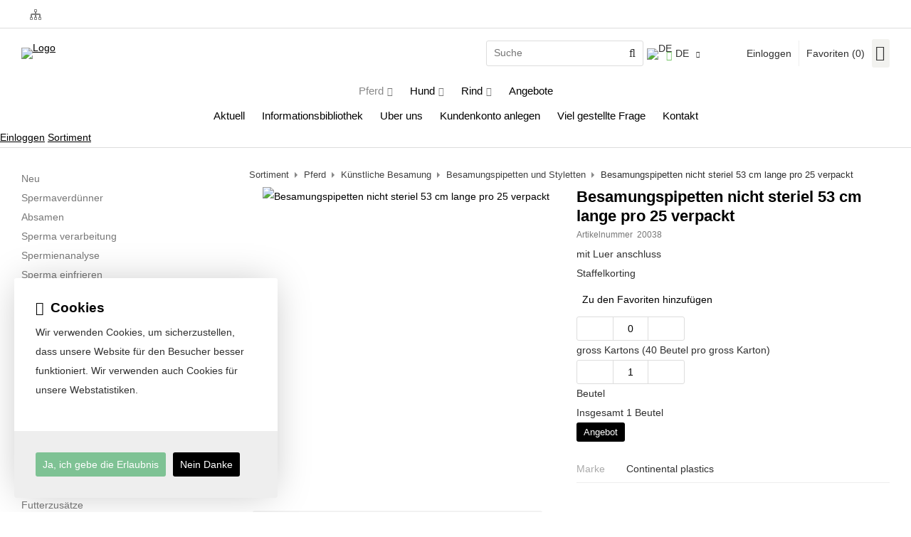

--- FILE ---
content_type: text/html; charset=UTF-8
request_url: https://www.spervital.nl/de/besamungspipetten-nicht-steriel-53-cm-lange-pro-25-verpackt/a44
body_size: 12548
content:
<!DOCTYPE html>
<html xmlns="http://www.w3.org/1999/xhtml" dir="ltr" lang="de" xml:lang="de">

<head>
  <meta http-equiv="Content-Type" content="text/html; charset=UTF-8" />
  <meta http-equiv="X-UA-Compatible" content="IE=edge" />
  <!-- * * * * * * * * * * * * * * * * * * * * * *
  *  Website ontwikkeld door CM Specialist  *
  *      Telefoon:  035 - 7200 700          *
  *      Website:   www.cmspecialist.nl     *
  * * * * * * * * * * * * * * * * * * * * * * -->
  <title>Besamungspipetten nicht steriel, 53 cm, 25 St. | Spervital B.V. | Spervital B.V.</title><meta name="author" content="Spervital B.V." /><meta name="copyright" content="Spervital B.V." /><meta name="description" content="Auf der Suche nach Besamungspipetten nicht steriel 53 cm lange pro 25 verpackt? Großer Vorrat und schneller Versand." />
  <script src="https://www.spervital.nl/cm-js/cm_minify.js?v=732-IRVC2C"></script>
  <link rel="stylesheet" type="text/css" href="https://www.spervital.nl/skin/cm_minify.css?v=732-IRVC2C" media="all" /><link rel="shortcut icon" type="image/x-icon" href="https://www.spervital.nl/skin/favicon.ico" /><meta name="robots" content="index, follow"><link rel="canonical" href="https://www.spervital.nl/de/besamungspipetten-nicht-steriel-53-cm-lange-pro-25-verpackt/a44" />
<link rel="alternate" hreflang="nl" href="https://www.spervital.nl/nl/inseminatiepipetten-spoelhulzen-onsteriel-53-cm-lang-per-25-stuks/a44" />
<link rel="alternate" hreflang="de" href="https://www.spervital.nl/de/besamungspipetten-nicht-steriel-53-cm-lange-pro-25-verpackt/a44" />
<link rel="alternate" hreflang="en" href="https://www.spervital.nl/en/insemination-catheters-unsterile-53-cm-long-per-pack-of-25-pieces/a44" />
<link rel="alternate" hreflang="x-default" href="https://www.spervital.nl/nl/inseminatiepipetten-spoelhulzen-onsteriel-53-cm-lang-per-25-stuks/a44" />
<script> window.NotifyTaal = {"alert":{"knop":"Ja","titel":"Achtung"},"confirm":{"knop_links":"Ja","knop_rechts":"Abbrechen"},"algemeen":{"confirm":{"titel":"Achtung"}},"winkelmand_delen":{"confirm":{"titel":"Achtung","subtekst":"Bist du sicher?","knop_links":"Ja","knop_rechts":"Abbrechen"}},"artikel_verwijderen":{"confirm":{"titel":"Achtung","subtekst":"Entfernen?","knop_links":"Ja","knop_rechts":"Abbrechen"}},"verwijder_bestand":{"confirm":{"titel":"Achtung","subtekst":"Entfernen?","knop_links":"Ja","knop_rechts":"Abbrechen"}},"mandje_legen":{"confirm":{"titel":"Achtung!","subtekst":"Warenkorb l\u00f6schen?","knop_links":"Ja","knop_rechts":"Abbrechen"}},"niet_op_voorraad":{"verwijderen_vraag":"Nicht verf\u00fcgbare Artikel aus dem Einkaufskorb entfernen? ","opslaan_als_winkelmand":"Die gel\u00f6schten Artikel in einem neuen Warenkorb speichern?"},"profiel_adres":{"confirm":{"titel":"Achtung","subtekst":"Adresse l\u00f6schen?","knop_links":"Ja","knop_rechts":"Abbrechen"},"alert":{"titel":"Achtung","subtekst":"Bitte geben Sie einen g\u00fcltigen Wert f\u00fcr Folgendes ein: "}},"artikel_toevoegen":{"alert":{"titel":"Achtung","subtekst":"Bitte w\u00e4hle eine Option aus"}},"verlanglijst_email":{"confirm":{"titel":"Achtung","subtekst":"E-Mail l\u00f6schen?","knop_links":"Ja","knop_rechts":"Abbrechen"}},"couponcode_verwijderen":{"confirm":{"titel":"Achtung","subtekst":"Bist du sicher?","knop_links":"Ja","knop_rechts":"Abbrechen"}},"artikel_detail":{"tekst":{"doos_verkoop":"<div class=\"totaal\">Totaal {doosVerkoopArtikelAantal} {doosVerkoopArtikelAantalEenheid} <span class=\"uitgeschreven\">({doosVerkoopVerpakkingsEenheidAantal} {doosVerkoopVerpakkingsEenheid}<span class=\"artikeleenheidLos\"> + {doosVerkoopLosAantal} {doosVerkoopLosEenheid}<\/span>)<\/span><\/div>","doos_verkoopTotaal":"Insgesamt"}}};</script><!--[if lt IE 11]><script>document.createElement("nav");document.createElement("header");document.createElement("main");document.createElement("article");document.createElement("footer");</script><![endif]--><link rel="stylesheet" type="text/css" href="https://www.spervital.nl/skin/maatwerk.css?732-IRVC2C" media="all" /><script>dataLayer = [[]]; </script><!-- Google Tag Manager -->
<script>(function(w,d,s,l,i){w[l]=w[l]||[];w[l].push({'gtm.start':
new Date().getTime(),event:'gtm.js'});var f=d.getElementsByTagName(s)[0],
j=d.createElement(s),dl=l!='dataLayer'?'&l='+l:'';j.async=true;j.src=
'https://www.googletagmanager.com/gtm.js?id='+i+dl;f.parentNode.insertBefore(j,f);
})(window,document,'script','dataLayer','GTM-T8KGRQ4');</script>
<!-- End Google Tag Manager --><meta property="og:image" content="https://www.spervital.nl/userdata/artikelen/besamungspipetten-nicht-steriel-53-cm-lange-pro-25-verpackt-44001-de-G.jpg?h=bd01753dfe0793d9ad45b5244ee94eef" /><meta property="og:url" content="https://www.spervital.nl/de/besamungspipetten-nicht-steriel-53-cm-lange-pro-25-verpackt/a44" /><meta property="og:type" content="product" /><meta property="og:title" content="Besamungspipetten nicht steriel, 53 cm, 25 St. | Spervital B.V." /><meta property="og:description" content="Auf der Suche nach  Besamungspipetten nicht steriel  53 cm lange pro 25 verpackt?  Großer Vorrat und schneller Versand." />
    <script>
      window.dataLayer = window.dataLayer || [];

      
      var logState = {
        'log_state' : 'Logged Out',
        'log_country' : 'us'
      }

      window.dataLayer.push({
        'event': 'log_state',
        logState
      });
    </script>
  
 
  <meta name="viewport" content="width=device-width, initial-scale=1, viewport-fit=cover" />
  <link rel="preconnect" href="https://fonts.gstatic.com">
  <link rel="preload" href="https://www.spervital.nl/skin_default/font-awesome-pro/webfonts/fa-regular-400.woff2" as="font" type="font/woff2" crossorigin>
  <link rel="preload" href="https://www.spervital.nl/skin_default/font-awesome-pro/webfonts/fa-solid-900.woff2" as="font" type="font/woff2" crossorigin>
</head>

<body>
  <!-- Google Tag Manager (noscript) -->
<noscript><iframe src="https://www.googletagmanager.com/ns.html?id=GTM-T8KGRQ4"
height="0" width="0" style="display:none;visibility:hidden"></iframe></noscript>
<!-- End Google Tag Manager (noscript) -->
  
  
  <input type="hidden" id="basisdir" name="basisdir" value="https://www.spervital.nl/" />
  <div class="privacyMelding">
  <div class="inhoud">
    <div class="titel">Cookies</div>
    <div class="tekstblok"><p>Wir verwenden Cookies, um sicherzustellen, dass unsere Website f&uuml;r den Besucher besser funktioniert. Wir verwenden auch Cookies f&uuml;r unsere Webstatistiken.</p>
</div>
  </div>
  <div class="knoppen"><a class="knop akkoord" href="javascript:cookieMelding(1);">Ja, ich gebe die Erlaubnis</a><a class="knop" href="javascript:cookieMelding(0);">Nein Danke</a></div>
</div><script>
                          function cookieMelding(status) {
                            ajax5.resetData();
                            ajax5.setVar("status", status);
                            ajax5.requestFile = "https://www.spervital.nl/wb_ajax_cookieprivacy.php";
                            ajax5.onCompletion = function() {
                              if (ajax5.responseStatus) {
                                eval(ajax5.response);
                              }
                            }
                            ajax5.runAJAX();
                          }
                        </script>
  <div id="pdfLayoutkeuze"></div>
  
  
  <header>
    <div class="extrabovenkantHolder"><div class="extrabovenkant"><div class="aLandingMenu">
<ul class="LandingMenu">
<li><a href="https://www.spervital.nl/de/uber-uns/umwelt-schutz">Umwelt Schutz</a></li>
<li><a href="https://www.spervital.nl/de/startseiten">Startseiten</a></li>
</ul></div>
<div class="slogan"></div></div></div>
    <div class="bovenkantHolder">
      <div class="bovenkant">
        
        <a href="https://www.spervital.nl/de" class="logo"><img src="https://www.spervital.nl/skin/images/logo-spervital.png" alt="Logo" /></a>
        
        <div class="zoekenHolder">
<label id="NiksNiet"><input type="text"  value="" style="height:0px;width:0px;border:0px;" /></label>
<div class="zoeken">
  <div class="veld"><input data-lpignore="true" type="text" placeholder="Suche" value="" id="zoekWoordID" name="zoekWoordID" onfocus="speedSearch(event);" /></div>
  <div class="knop" style="cursor: pointer;" onclick="javascript:search();"><img src="https://www.spervital.nl/skin_default/images/zoeken.png" alt="Suche" loading="lazy" /></div>
  <div id="speedsearchResult"></div>
</div>
<div class="speedsearchResultBg"></div>
<script> 
  $('#zoekWoordID').keypress(function(event){
    var keycode = (event.keyCode ? event.keyCode : event.which);
    if(keycode == '13'){
      search();
    } 
  });

  
    var speedsearchDebounceFunc = debounce(speedSearch, 200);
    document.getElementById("zoekWoordID").addEventListener("keyup", speedsearchDebounceFunc);
  

  function search(){

    var zoekwoord = document.getElementById("zoekWoordID").value;
    if(zoekwoord == "") {
      return;
    }

    ajax.resetData();
    ajax.setVar("zoekWoord", zoekwoord);
    ajax.requestFile = "https://www.spervital.nl/wb_ajax_webwinkel_zoeken_opslaan.php";
    ajax.onCompletion = searchReady;
    ajax.runAJAX();
  }

  function searchReady() {
    if (ajax.responseStatus){
      eval(ajax.response);

      if($("#enkelArtikelGevonden").length) {
        window.location.href = $("#enkelArtikelGevonden").val();
        return;
      }

      if($("#enkelAlgemeenGevonden").length) {
        window.location.href = $("#enkelAlgemeenGevonden").val();
        return;
      }

      var zoekwoord = encodeURIComponent(document.getElementById("zoekWoordID").value);
       window.location.href = "https://www.spervital.nl/de/suchergebnis?search="+zoekwoord;
    }
  }

  var currentRequest = null;

  function speedSearch(event) {
    if(event.keyCode != 27) {
      $("#zoekWoordID").after("<span class=\"speedsearchLoader\"><i class='far fa-spinner-third fa-spin'></i></span>");

      if(currentRequest != null) {
        currentRequest.abort();
      }

      currentRequest = $.post("https://www.spervital.nl/wb_ajax_webwinkel_zoeken.php", {
        zoekWoord: document.getElementById('zoekWoordID').value
      }, function(data){
        $("#speedsearchResult").html(data);
        $(".speedsearchLoader").remove();
        $(".zoeken").addClass("open");
        $(".speedsearchResultBg").addClass("open");
      });

      $(document).keyup(function(e) {
        if (e.keyCode == 27) {
          document.getElementById("speedsearchResult").innerHTML = '';  
          $(".speedsearchLoader").remove();  
          $(".speedsearchResultBg").removeClass("open");
        } 
      });
    
      $(".speedsearchResultBg").on("click", function(event){
        $(".speedsearchResultBg").removeClass("open");
        document.getElementById("speedsearchResult").innerHTML = '';
        $(".zoeken").removeClass("open");
      });
    }
  }

  

  function wisZoekwoord() {
    window.location = "https://www.spervital.nl/de/besamungspipetten-nicht-steriel-53-cm-lange-pro-25-verpackt/a44";
  }
</script></div>
        
    <div class="Taalkeuze_vlaggen dropdownTaal"><ul><li class="actief"><div class="afbeelding"><img src="https://www.spervital.nl/skin_default/images/vlag_duits_n.gif" class="Taalkeuze_vlaggen_icon" alt="DE" width="22" height="17" /></div><div class="omschrijving">DE</div></li><li><a href="https://www.spervital.nl/nl/inseminatiepipetten-spoelhulzen-onsteriel-53-cm-lang-per-25-stuks/a44" class="Taalkeuze_vlaggen_iconlink" title="nl" hreflang="nl"><div class="afbeelding"><img src="https://www.spervital.nl/skin_default/images/vlag_nederlands_n.gif" class="Taalkeuze_vlaggen_icon" alt="NL" width="22" height="17" /></div><div class="omschrijving">NL</div></a></li><li><a href="https://www.spervital.nl/en/insemination-catheters-unsterile-53-cm-long-per-pack-of-25-pieces/a44" class="Taalkeuze_vlaggen_iconlink" title="en" hreflang="en"><div class="afbeelding"><img src="https://www.spervital.nl/skin_default/images/vlag_engels_n.gif" class="Taalkeuze_vlaggen_icon" alt="EN" width="22" height="17" /></div><div class="omschrijving">EN</div></a></li></ul></div>
    <script>
      document.querySelector(".Taalkeuze_vlaggen").addEventListener("click", function() {
        this.classList.toggle("open");
      });
    </script>
        <div class="shopitems">
      <ul class="account">
  <li class="inloggen">
    <div class="inloggenKnop"><span class="titel">Einloggen</span></div>
    <div class="inloggenBg"></div>
    <div class="houder">
      <div class="houder1">
        <div class="accountKop">Einloggen</div>
        <div class="email"><input type="email" id="userid55" name="username" value="" placeholder="E-mail" /></div>
        <div class="wachtwoord"><input type="password" id="wachtwoord55" name="password" value="" placeholder="Passwort" autocomplete="current-password" /></div>
        
        <div class="inlogKnop">
          <a onclick="javascript:chkLI55();" id="buttonLoginAccount" class="button pill inlogKnop2">Einloggen</a>
          <div class="wachtwoordKwijt"><a href="javascript:wwk55();">Passwort vergessen?</a></div>
        </div>
        
        
      </div>
      <div class="houder2">
                      <div class="registreer">Noch kein Kunde? <a href="https://www.spervital.nl/de/konto-erstellen">Erstellen Sie ein Konto</a></div>
                    </div>
    </div>
  </li>
  <li class="seperator"></li>
                            <li class="favorieten leeg"><a class="favorietenKnop" href="https://www.spervital.nl/de/favoriten"><span class="titel">Favoriten </span><span class="haakje haakjeL">(</span><span class="favAantal favorietenAantal">0</span><span class="haakje haakjeR">)</span></a></li>
  
</ul>
      
      <script> 
        $("#userid55").keypress(function(event){
          var keycode = (event.keyCode ? event.keyCode : event.which);
          if(keycode == "13"){
            document.getElementById("wachtwoord55").focus();
          }
        });

        $("#wachtwoord55").keypress(function(event){
          var keycode = (event.keyCode ? event.keyCode : event.which);
          if(keycode == "13"){
            chkLI55();
          }
        });

        $(".inloggenKnop").click(function() {
          $(".verlanglijst").removeClass("openGeklapt");
          $(".winkelwagenHouder").removeClass("openGeklapt");
          $(".inloggen").toggleClass("openGeklapt");
          $(".account .houder .email input[name=username]").focus();
          $(".inloggenBg").toggleClass("open");
        });

        $(".inloggenBg").on("click", function(event){
          $(".inloggenBg").removeClass("open");
          $(".inloggen").removeClass("openGeklapt");
        });

        $(".verlanglijstKnop").click(function() {
          $(".inloggen").removeClass("openGeklapt");
          $(".winkelwagenHouder").removeClass("openGeklapt");
          $(".verlanglijst").toggleClass( "openGeklapt" );
          $(".verlanglijstBg").toggleClass("open");
        });
      </script>
      
      <script>
        function chkLI55() {
          $("#buttonLoginAccount").css("pointer-events", "none");
          ajax.resetData();
          ajax.setVar("id1", document.getElementById("userid55").value);
          ajax.setVar("id2", document.getElementById("wachtwoord55").value);
          if(document.getElementById("coekieSet") != null && document.getElementById("coekieSet").checked==true) {
            ajax.setVar("id5", "1");
          } else {
            ajax.setVar("id5", "0");
          }
          ajax.setVar("id4", "55");
          ajax.setVar("vastePaginaID", "0");
          ajax.requestFile = "https://www.spervital.nl/wb_ajax_checklogin.php";
          ajax.onCompletion = loginReady;
          ajax.runAJAX(); 
        }
        
        function wwk55(){
          ajax.resetData();
          ajax.setVar("id10", document.getElementById("userid55").value);
          ajax.setVar("veldID", "55");
          ajax.requestFile = "https://www.spervital.nl/wb_ajax_wachtwoord_vergeten.php";
          ajax.onCompletion = loginReady;
          ajax.runAJAX();
        }

        function loginReady() {
          if (ajax.responseStatus){
            eval(ajax.response);
          }
        }

        $(document).keyup(function(e) {
          if (e.keyCode == 27) { 
            $(".inloggen").removeClass("openGeklapt");
            $(".inloggenBg").removeClass("open");
          }
        });
      </script>
    
    
  <div class="winkelwagenHouderBg"></div>
  <div class="winkelwagenHouder" id="winkelwagenHouder">
    <div class="winkelknop">
      <div class="icoon slidingProductTarget">
        <div id="winkelmandjeAantal" class="aantal"></div>
      </div>
      <div class="titel">Warenkorb</div>
      <div class="bedrag" id="bedrag"></div>
    </div>
    <div class="winkelwagen">
      <div id="winkelmandje"></div>
    </div>
  </div>
  
  <script>
    
    function mandjeBewarenKnop() {
      $.post("https://www.spervital.nl/wb_ajax_webwinkel_mandje_bewaren_popup.php", function(data){
        $(document.body).append(data);
      });
    }
  
    function artikelAanpassen(artikelAantal, artikelID, orderRegelID) {
			$.post("https://www.spervital.nl/wb_ajax_webwinkel_kassa_orderregel_aantal_aanpassen.php", {
				artikelAantal: artikelAantal,
				artikelID: artikelID,
				orderRegelID: orderRegelID,
			}, function(data){
				$("body").append(data);
			});
		}

    function artikelAanpassenDoos(artikelAantal, artikelID, orderRegelID, sellBy) {

			$.post("https://www.spervital.nl/wb_ajax_webwinkel_kassa_orderregel_aantal_aanpassen.php", {
				artikelAantal: artikelAantal,
        sellBy: sellBy,
				artikelID: artikelID,
				orderRegelID: orderRegelID
			}, function(data){
				$("body").append(data);
			});

		}

    function toonMandje() {
      ajax3.resetData();
  ajax3.setVar("vastePaginaID", "0");
  ajax3.requestFile = "https://www.spervital.nl/wb_ajax_webwinkel_mandje_compact.php";
  ajax3.onCompletion = function() {
      if (ajax3.responseStatus) {
        eval(ajax3.response);
      }
  }
  ajax3.runAJAX();
    }
  
    $(".winkelknop").click(function() {
      if ($(".verlanglijst").length){
        $(".verlanglijst").removeClass("openGeklapt");
      }
      if ($(".inloggen").length){
        $(".inloggen").removeClass("openGeklapt");
      }
      if ($(".mijnAccount").length){
        $(".mijnAccount").removeClass("openGeklapt");
      }
      $(".winkelwagenHouder").toggleClass("openGeklapt");
      $(".winkelwagenHouderBg").toggleClass("open");

      

      $.post("https://www.spervital.nl/wb_ajax_datalayer_viewcart.php").done(function(data) {
        data = JSON.parse(data);

        if(data.coupon != "") {
          var ecommerceCart = {
            "value": data.value,
            "currency": "EUR",
            "coupon": data.coupon,
            "items": JSON.parse(data.items),
            "order_discount": data.order_discount
          };
        } else {
          var ecommerceCart = {
            "value": data.value,
            "currency": "EUR",
            "items": JSON.parse(data.items),
            "order_discount": data.order_discount
          };
        }

        window.dataLayer = window.dataLayer || [];
        window.dataLayer.push({
          "event": "view_cart",
          "ecommerce": ecommerceCart
        });
      });
    
    });

    $(".winkelwagenHouderBg").on("click", function(event){
      $(".winkelwagenHouderBg").removeClass("open");
      $(".winkelwagenHouder").removeClass("openGeklapt");
    });

    $(document).keyup(function(e) {
      if (e.keyCode == 27) { 
        $(".winkelwagenHouder").removeClass("openGeklapt");
        $(".winkelwagenHouderBg").removeClass("open");
      }
    });

    toonMandje();
  </script></div>
        <div class="resMenubalk">
  <div class="resMenubalkinhoud">
    <a id="menuopenen" class="resMenucategorieknop"><i class="far fa-bars"></i></a>    
    
		
    <a href="https://www.spervital.nl/de/zitat-artikel" class="resMenuwinkelmandje resSlidingProductTarget" aria-label="Mein Einkaufskorb">
      <i class="far fa-shopping-cart"></i>
      <div id="reswinkelMandjeAantal">0</div>
    </a>
  </div>
  <div class="resMenuHolder"> 
  	<div class="resMenuinhoud">
  		
      <div class="resMenublok een"> 
  			<div class="resMenubloktitel">Mein Konto</div>
  			<div class="resMenublokinhoud">
  				<ul>
  					<li class="resMenuItem inloggen"><a href="https://www.spervital.nl/de/mein-konto/einloggen">Einloggen</a></li>
						
            
            
            <li class="resMenuItem favorieten"><a href="https://www.spervital.nl/de/favoriten">Meine Favoriten <span class="favorietenAantal">0</span></a></li>
  					
  					
            
            
            
            
						
  				</ul>
  			</div>
  		</div>
  		
  		<div class="resMenublok twee "> 
  			<div class="resMenubloktitel">Kategorien</div>
  			<div class="resMenublokinhoud">
  				<ul>
  					<li class="resMenuItem  active "><a href="https://www.spervital.nl/de/besamung-pferden">Pferd</a><div class="openklapper laag1"></div>
<ul class="resMenuItemHolder laag1"><li class="resMenuItem  "><a href="https://www.spervital.nl/de/besamung-pferd-neu">Neu</a></li>
<li class="resMenuItem  "><a href="https://www.spervital.nl/de/spermaverdunner-hengste">Spermaverdünner</a><div class="openklapper laag2"></div>
<ul class="resMenuItemHolder laag2"><li class="resMenuItem  "><a href="https://www.spervital.nl/de/spermaverdunner-hengste/verduenner-fuer-frischsamen">Verdünner für Frischsamen</a></li>
<li class="resMenuItem  "><a href="https://www.spervital.nl/de/spermaverdunner-hengste/verduenner-fuer-tg-samen">Verdünner für TG Samen</a></li>
</ul></li>
<li class="resMenuItem  "><a href="https://www.spervital.nl/de/absamen">Absamen</a><div class="openklapper laag2"></div>
<ul class="resMenuItemHolder laag2"><li class="resMenuItem  "><a href="https://www.spervital.nl/de/absamen/hannover-kuenstliche-scheide">Hannover Künstliche Scheide</a></li>
<li class="resMenuItem  "><a href="https://www.spervital.nl/de/absamen/colorado-kuenstliche-scheide">Colorado Künstliche Scheide</a></li>
<li class="resMenuItem  "><a href="https://www.spervital.nl/de/absamen/missouri-kuenstliche-scheide">Missouri Künstliche Scheide</a></li>
<li class="resMenuItem  "><a href="https://www.spervital.nl/de/absamen/weitere-artikel">Weitere artikel</a></li>
</ul></li>
<li class="resMenuItem  "><a href="https://www.spervital.nl/de/pferd-sperma-verarbeitung">Sperma verarbeitung</a><div class="openklapper laag2"></div>
<ul class="resMenuItemHolder laag2"><li class="resMenuItem  "><a href="https://www.spervital.nl/de/pferd-sperma-verarbeitung/geraete">Geräte</a></li>
<li class="resMenuItem  "><a href="https://www.spervital.nl/de/pferd-sperma-verarbeitung/verbrauchsmaterial">Verbrauchsmaterial</a></li>
</ul></li>
<li class="resMenuItem  "><a href="https://www.spervital.nl/de/spermienanalyse">Spermienanalyse</a><div class="openklapper laag2"></div>
<ul class="resMenuItemHolder laag2"><li class="resMenuItem  "><a href="https://www.spervital.nl/de/spermienanalyse/geraete">Geräte</a></li>
<li class="resMenuItem  "><a href="https://www.spervital.nl/de/spermienanalyse/verbrauchsmaterial">Verbrauchsmaterial</a></li>
</ul></li>
<li class="resMenuItem  "><a href="https://www.spervital.nl/de/sperma-einfrieren">Sperma einfrieren</a><div class="openklapper laag2"></div>
<ul class="resMenuItemHolder laag2"><li class="resMenuItem  "><a href="https://www.spervital.nl/de/sperma-einfrieren/stickstoff-vapor-behaelter-und-ass">Stickstoff & Vapor Behälter und ass</a></li>
<li class="resMenuItem  "><a href="https://www.spervital.nl/de/sperma-einfrieren/geraete">Geräte</a></li>
<li class="resMenuItem  "><a href="https://www.spervital.nl/de/sperma-einfrieren/verbrauchsmaterial">Verbrauchsmaterial</a></li>
</ul></li>
<li class="resMenuItem  "><a href="https://www.spervital.nl/de/sperma-versand">Sperma versand</a><div class="openklapper laag2"></div>
<ul class="resMenuItemHolder laag2"><li class="resMenuItem  "><a href="https://www.spervital.nl/de/sperma-versand/vapor-behaelter-und-ass">Vapor Behälter und ass.</a></li>
<li class="resMenuItem  "><a href="https://www.spervital.nl/de/sperma-versand/frischversandsperma">Frischversandsperma</a></li>
</ul></li>
<li class="resMenuItem  active "><a href="https://www.spervital.nl/de/kunstliche-besamung-pferd">Künstliche Besamung</a><div class="openklapper laag2"></div>
<ul class="resMenuItemHolder laag2"><li class="resMenuItem  active "><a href="https://www.spervital.nl/de/besamungspipetten-und-styletten">Besamungspipetten und Styletten</a></li>
<li class="resMenuItem  "><a href="https://www.spervital.nl/de/handschuhe">Handschuhe</a></li>
<li class="resMenuItem  "><a href="https://www.spervital.nl/de/gleitgel">Gleitgel</a></li>
<li class="resMenuItem  "><a href="https://www.spervital.nl/de/weitere-artikel">Weitere Artikel</a></li>
</ul></li>
<li class="resMenuItem  "><a href="https://www.spervital.nl/de/embryo-transplantation-pferden">Embryo Transfer</a><div class="openklapper laag2"></div>
<ul class="resMenuItemHolder laag2"><li class="resMenuItem  "><a href="https://www.spervital.nl/de/embryo-transplantation-pferden/embryo-gewinnen">Embryo gewinnen</a><div class="openklapper laag3"></div>
<ul class="resMenuItemHolder laag3"><li class="resMenuItem  "><a href="https://www.spervital.nl/de/embryo-transplantation-pferden/embryo-gewinnen/katheter-und-y-schlange">Katheter und Y-Schlange</a></li>
<li class="resMenuItem  "><a href="https://www.spervital.nl/de/embryo-transplantation-pferden/embryo-gewinnen/filter">Filter</a></li>
<li class="resMenuItem  "><a href="https://www.spervital.nl/de/embryo-transplantation-pferden/embryo-gewinnen/weitere-artikel">Weitere artikel</a></li>
</ul></li>
<li class="resMenuItem  "><a href="https://www.spervital.nl/de/embryo-transplantation-pferden/embryo-analyse-und-verarbeitung">Embryo Analyse und Verarbeitung</a><div class="openklapper laag3"></div>
<ul class="resMenuItemHolder laag3"><li class="resMenuItem  "><a href="https://www.spervital.nl/de/embryo-transplantation-pferden/embryo-analyse-und-verarbeitung/embryo-mikroskop">Embryo-Mikroskop</a></li>
<li class="resMenuItem  "><a href="https://www.spervital.nl/de/embryo-transplantation-pferden/embryo-analyse-und-verarbeitung/verbrauchsmaterial">Verbrauchsmaterial</a></li>
<li class="resMenuItem  "><a href="https://www.spervital.nl/de/embryo-transplantation-pferden/embryo-analyse-und-verarbeitung/dish-schale">Dish & Schale</a></li>
</ul></li>
<li class="resMenuItem  "><a href="https://www.spervital.nl/de/embryo-transplantation-pferden/embryotransfer">Embryotransfer</a><div class="openklapper laag3"></div>
<ul class="resMenuItemHolder laag3"><li class="resMenuItem  "><a href="https://www.spervital.nl/de/embryo-transplantation-pferden/embryotransfer/transferpipetten-uterus-untersuch">Transferpipetten/Uterus Untersuch</a></li>
<li class="resMenuItem  "><a href="https://www.spervital.nl/de/embryo-transplantation-pferden/embryotransfer/pailetten">Pailetten</a></li>
<li class="resMenuItem  "><a href="https://www.spervital.nl/de/embryo-transplantation-pferden/embryotransfer/hygiene-lubricant-und-handschuhe">Hygiëne, lubricant und handschuhe</a></li>
</ul></li>
</ul></li>
<li class="resMenuItem  "><a href="https://www.spervital.nl/de/opu-icsi">OPU/ ICSI</a></li>
<li class="resMenuItem  "><a href="https://www.spervital.nl/de/ausrustung-labor">Laborgeräte</a><div class="openklapper laag2"></div>
<ul class="resMenuItemHolder laag2"><li class="resMenuItem  "><a href="https://www.spervital.nl/de/ausrustung-labor/zentrifugen">Zentrifugen</a></li>
<li class="resMenuItem  "><a href="https://www.spervital.nl/de/ausrustung-labor/analyse">Analyse</a></li>
<li class="resMenuItem  "><a href="https://www.spervital.nl/de/ausrustung-labor/einfrieren">Einfrieren</a></li>
<li class="resMenuItem  "><a href="https://www.spervital.nl/de/ausrustung-labor/weitere-artikel">Weitere artikel</a></li>
</ul></li>
<li class="resMenuItem  "><a href="https://www.spervital.nl/de/stickstoff-vapor-behaelter-und-ass">Stickstoff & Vapor Behälter und ass</a></li>
<li class="resMenuItem  "><a href="https://www.spervital.nl/de/spritzen-und-nadeln">Spritzen und Nadeln</a></li>
<li class="resMenuItem  "><a href="https://www.spervital.nl/de/futterzusatze-pferde">Futterzusätze</a></li>
<li class="resMenuItem  "><a href="https://www.spervital.nl/de/hygiene-und-sicherheitsprodukte">Hygiene und Sicherheitsprodukte</a></li>
</ul></li>
<li class="resMenuItem  "><a href="https://www.spervital.nl/de/hund">Hund</a><div class="openklapper laag1"></div>
<ul class="resMenuItemHolder laag1"><li class="resMenuItem  "><a href="https://www.spervital.nl/de/hund/besamung-hund-neu">Neu</a></li>
<li class="resMenuItem  "><a href="https://www.spervital.nl/de/hund/sperma-verarbeitung-analyse">Sperma verarbeitung & analyse</a><div class="openklapper laag2"></div>
<ul class="resMenuItemHolder laag2"><li class="resMenuItem  "><a href="https://www.spervital.nl/de/hund/sperma-verarbeitung-analyse/geraete">Geräte</a></li>
<li class="resMenuItem  "><a href="https://www.spervital.nl/de/hund/sperma-verarbeitung-analyse/verbrauchsmaterial">Verbrauchsmaterial</a></li>
</ul></li>
<li class="resMenuItem  "><a href="https://www.spervital.nl/de/hund/kuenstliche-besamung">Künstliche Besamung</a></li>
<li class="resMenuItem  "><a href="https://www.spervital.nl/de/hund/sperma-einfrieren">Sperma einfrieren</a></li>
<li class="resMenuItem  "><a href="https://www.spervital.nl/de/hund/laborgeraete">Laborgeräte</a></li>
<li class="resMenuItem  "><a href="https://www.spervital.nl/de/hund/cryo-vapor-behaelter-und-ass">Cryo & Vapor Behälter und ass</a></li>
<li class="resMenuItem  "><a href="https://www.spervital.nl/de/hund/weitere-artikel">Weitere Artikel</a></li>
</ul></li>
<li class="resMenuItem  "><a href="https://www.spervital.nl/de/rind">Rind</a><div class="openklapper laag1"></div>
<ul class="resMenuItemHolder laag1"><li class="resMenuItem  "><a href="https://www.spervital.nl/de/rind/besamung-rind-neu">Neu</a></li>
<li class="resMenuItem  "><a href="https://www.spervital.nl/de/rind/kuenstliche-besamung">Künstliche Besamung</a></li>
<li class="resMenuItem  "><a href="https://www.spervital.nl/de/rind/spritzen-und-nadeln">Spritzen und nadeln</a></li>
<li class="resMenuItem  "><a href="https://www.spervital.nl/de/rind/weitere-artikel-hygiene-und-sicherheit">Weitere Artikel (hygiene und sicherheit)</a></li>
<li class="resMenuItem  "><a href="https://www.spervital.nl/de/rind/spermaverarbeitung">Spermaverarbeitung</a><div class="openklapper laag2"></div>
<ul class="resMenuItemHolder laag2"><li class="resMenuItem  "><a href="https://www.spervital.nl/de/rind/spermaverarbeitung/geraete">Geräte</a></li>
<li class="resMenuItem  "><a href="https://www.spervital.nl/de/rind/spermaverarbeitung/gebrauchsmaterial">Gebrauchsmaterial</a></li>
</ul></li>
<li class="resMenuItem  "><a href="https://www.spervital.nl/de/rind/sperma-einfrieren">Sperma einfrieren</a><div class="openklapper laag2"></div>
<ul class="resMenuItemHolder laag2"><li class="resMenuItem  "><a href="https://www.spervital.nl/de/rind/sperma-einfrieren/geraete">Geräte</a></li>
<li class="resMenuItem  "><a href="https://www.spervital.nl/de/rind/sperma-einfrieren/verbrauchsmaterial">Verbrauchsmaterial</a></li>
<li class="resMenuItem  "><a href="https://www.spervital.nl/de/rind/sperma-einfrieren/stickstoff-vapor-behaelter-und-ass">Stickstoff & Vapor Behälter und ass</a></li>
</ul></li>
<li class="resMenuItem  "><a href="https://www.spervital.nl/de/rind/sperma-analyse">Sperma analyse</a><div class="openklapper laag2"></div>
<ul class="resMenuItemHolder laag2"><li class="resMenuItem  "><a href="https://www.spervital.nl/de/rind/sperma-analyse/geraete">Geräte</a></li>
<li class="resMenuItem  "><a href="https://www.spervital.nl/de/rind/sperma-analyse/gebrauchsmaterial">Gebrauchsmaterial</a></li>
</ul></li>
<li class="resMenuItem  "><a href="https://www.spervital.nl/de/rind/embryo-transfer">Embryo transfer</a><div class="openklapper laag2"></div>
<ul class="resMenuItemHolder laag2"><li class="resMenuItem  "><a href="https://www.spervital.nl/de/rind/embryo-transfer/embryonen-gewinnung">Embryonen gewinnung</a></li>
<li class="resMenuItem  "><a href="https://www.spervital.nl/de/rind/embryo-transfer/embryonen-analyse-berarbeitung">Embryonen Analyse & berarbeitung</a></li>
<li class="resMenuItem  "><a href="https://www.spervital.nl/de/rind/embryo-transfer/embryo-transfer">Embryo transfer</a></li>
</ul></li>
<li class="resMenuItem  "><a href="https://www.spervital.nl/de/rind/laborgeraete">Laborgeräte</a></li>
</ul></li>
<li class="resMenuItem  "><a href="https://www.spervital.nl/de/angebote">Angebote</a></li>

  				</ul>
  			</div>
  		</div>
  		
      <div class="resMenublok drie">
  			<div class="resMenubloktitel">Seiten</div>
  			<div class="resMenublokinhoud">
  				<ul><li class="resMenuItem  "><a href="https://www.spervital.nl/de/" >Home</a></li>
<li class="resMenuItem  active "><a href="https://www.spervital.nl/de/sortiment" >Sortiment</a></li>
<li class="resMenuItem  "><a href="https://www.spervital.nl/de/aktuell" >Aktuell</a></li>
<li class="resMenuItem  "><a href="https://www.spervital.nl/de/informationsbibliothek" >Informationsbibliothek</a><div class="openklapper laag1"></div>
<ul class="resMenuItemHolder laag1"><li class="resMenuItem  "><a href="https://www.spervital.nl/de/informationsbibliothek/der-hengst" >Der Hengst</a></li>
<li class="resMenuItem  "><a href="https://www.spervital.nl/de/informationsbibliothek/spermaverduenner" >Spermaverdünner</a></li>
<li class="resMenuItem  "><a href="https://www.spervital.nl/de/informationsbibliothek/spermaverarbeitung" >Spermaverarbeitung</a></li>
<li class="resMenuItem  "><a href="https://www.spervital.nl/de/informationsbibliothek/einfrieren" >Einfrieren</a></li>
<li class="resMenuItem  "><a href="https://www.spervital.nl/de/informationsbibliothek/unabhaengige-beratung" >Unabhängige Beratung</a></li>
</ul></li>
<li class="resMenuItem  "><a href="https://www.spervital.nl/de/uber-uns" >Uber uns</a><div class="openklapper laag1"></div>
<ul class="resMenuItemHolder laag1"><li class="resMenuItem  "><a href="https://www.spervital.nl/de/uber-uns/vision-und-mission" >Vision und Mission</a></li>
<li class="resMenuItem  "><a href="https://www.spervital.nl/de/uber-uns/team" >Team</a></li>
<li class="resMenuItem  "><a href="https://www.spervital.nl/de/uber-uns/referenzen" >Referenzen</a></li>
<li class="resMenuItem  "><a href="https://www.spervital.nl/de/uber-uns/partner" >Partner</a></li>
<li class="resMenuItem  "><a href="https://www.spervital.nl/de/uber-uns/erfahrungen" >Erfahrungen</a></li>
<li class="resMenuItem  "><a href="https://www.spervital.nl/de/uber-uns/umwelt-schutz" >Umwelt Schutz</a></li>
<li class="resMenuItem  "><a href="https://www.spervital.nl/de/uber-uns/hengsthaltungstag" >Hengsthaltungstag</a></li>
<li class="resMenuItem  "><a href="https://www.spervital.nl/de/uber-uns/cookies" >Cookies</a></li>
</ul></li>
<li class="resMenuItem  "><a href="https://www.spervital.nl/de/kundenkonto-anlegen" >Kundenkonto anlegen</a></li>
<li class="resMenuItem  "><a href="https://www.spervital.nl/de/viel-gestellte-frage" >Viel gestellte Frage</a></li>
<li class="resMenuItem  "><a href="https://www.spervital.nl/de/kontakt" >Kontakt</a></li>
</ul>
  			</div>
  		</div>
  	</div>
  </div>
</div>


<script>
	$(document).ready(function(){
			
		var hoogtePagina =  document.documentElement.clientHeight - ($('.extrabovenkantHolder').height() + $('.bovenkantHolder').height());		
	
		$('.resMenucategorieknop').on('click', function (e) {
	
			if($('.resMenucategorieknop').hasClass('open')) {
					$('body').attr('style', 'height:' + document.documentElement.clientHeight + 'px !important; overflow: hidden; position: fixed; width: 100%;');
					$('.resMenuHolder').attr('style', 'height:' + hoogtePagina + 'px;');
					$('.extrabovenkantHolder, .resMenuHolderBg').addClass('open');
			} else {
					$('body').attr('style', '');
					$('.resMenuHolder').attr('style', '');
					$('.extrabovenkantHolder, .resMenuHolderBg').removeClass('open');
			}
		});
	
		$('.resMenuHolderBg, .zoeken').on('click', function () {
			$('.extrabovenkantHolder, .resMenuHolderBg, .resMenucategorieknop, .resMenuHolder').removeClass('open');
			$('body').attr('style', '');
		});
	
	
		$('.openklapper').on('click', function(){
					if($(this).hasClass('open')){
	
						$('.resMenublokinhoud > ul > .resMenuItem').addClass('sluiten');
						$(this).parent('.resMenuItem').addClass('open');
					}else{
						$('.resMenublokinhoud > ul > .resMenuItem').removeClass('sluiten');
						$(this).parent('.resMenuItem').removeClass('open');
					}
				});
	
	});
	</script>
      </div>
      <div class="winkelmenuHolder">
        <ul class="art-menu winkelmenu">
          <div class="categorie"><li><a href="https://www.spervital.nl/de/besamung-pferden" class="active"><span class="t   hoverMenuActief">Pferd</span></a>
  <div class="hoverMenu">
    <div class="categorie">
      
      <div class="kop">Pferd</div>
      
      <div class="cleared"></div>
    </div>
    <div class="kolommen kolommen15">

      
        <div class="kolom">
          
          <div class="titel "><a href="https://www.spervital.nl/de/besamung-pferd-neu" class="">Neu</a></div>
          
        
          

          

        </div>
      
        <div class="kolom">
          
          <div class="titel "><a href="https://www.spervital.nl/de/spermaverdunner-hengste" class="">Spermaverdünner</a></div>
          
        
          <ul>
            <li class=""><a href="https://www.spervital.nl/de/spermaverdunner-hengste/verduenner-fuer-frischsamen" class="">Verdünner für Frischsamen</a></li>
            
          
            <li class=""><a href="https://www.spervital.nl/de/spermaverdunner-hengste/verduenner-fuer-tg-samen" class="">Verdünner für TG Samen</a></li>
            
          </ul>

          

        </div>
      
        <div class="kolom">
          
          <div class="titel "><a href="https://www.spervital.nl/de/absamen" class="">Absamen</a></div>
          
        
          <ul>
            <li class=""><a href="https://www.spervital.nl/de/absamen/hannover-kuenstliche-scheide" class="">Hannover Künstliche Scheide</a></li>
            
          
            <li class=""><a href="https://www.spervital.nl/de/absamen/colorado-kuenstliche-scheide" class="">Colorado Künstliche Scheide</a></li>
            
          
            <li class=""><a href="https://www.spervital.nl/de/absamen/missouri-kuenstliche-scheide" class="">Missouri Künstliche Scheide</a></li>
            
          
            <li class=""><a href="https://www.spervital.nl/de/absamen/weitere-artikel" class="">Weitere artikel</a></li>
            
          </ul>

          

        </div>
      
        <div class="kolom">
          
          <div class="titel "><a href="https://www.spervital.nl/de/pferd-sperma-verarbeitung" class="">Sperma verarbeitung</a></div>
          
        
          <ul>
            <li class=""><a href="https://www.spervital.nl/de/pferd-sperma-verarbeitung/geraete" class="">Geräte</a></li>
            
          
            <li class=""><a href="https://www.spervital.nl/de/pferd-sperma-verarbeitung/verbrauchsmaterial" class="">Verbrauchsmaterial</a></li>
            
          </ul>

          

        </div>
      
        <div class="kolom">
          
          <div class="titel "><a href="https://www.spervital.nl/de/spermienanalyse" class="">Spermienanalyse</a></div>
          
        
          <ul>
            <li class=""><a href="https://www.spervital.nl/de/spermienanalyse/geraete" class="">Geräte</a></li>
            
          
            <li class=""><a href="https://www.spervital.nl/de/spermienanalyse/verbrauchsmaterial" class="">Verbrauchsmaterial</a></li>
            
          </ul>

          

        </div>
      
        <div class="kolom">
          
          <div class="titel "><a href="https://www.spervital.nl/de/sperma-einfrieren" class="">Sperma einfrieren</a></div>
          
        
          <ul>
            <li class=""><a href="https://www.spervital.nl/de/sperma-einfrieren/stickstoff-vapor-behaelter-und-ass" class="">Stickstoff & Vapor Behälter und ass</a></li>
            
          
            <li class=""><a href="https://www.spervital.nl/de/sperma-einfrieren/geraete" class="">Geräte</a></li>
            
          
            <li class=""><a href="https://www.spervital.nl/de/sperma-einfrieren/verbrauchsmaterial" class="">Verbrauchsmaterial</a></li>
            
          </ul>

          

        </div>
      
        <div class="kolom">
          
          <div class="titel "><a href="https://www.spervital.nl/de/sperma-versand" class="">Sperma versand</a></div>
          
        
          <ul>
            <li class=""><a href="https://www.spervital.nl/de/sperma-versand/vapor-behaelter-und-ass" class="">Vapor Behälter und ass.</a></li>
            
          
            <li class=""><a href="https://www.spervital.nl/de/sperma-versand/frischversandsperma" class="">Frischversandsperma</a></li>
            
          </ul>

          

        </div>
      
        <div class="kolom">
          
          <div class="titel "><a href="https://www.spervital.nl/de/kunstliche-besamung-pferd" class="">Künstliche Besamung</a></div>
          
        
          <ul>
            <li class=""><a href="https://www.spervital.nl/de/besamungspipetten-und-styletten" class="">Besamungspipetten und Styletten</a></li>
            
          
            <li class=""><a href="https://www.spervital.nl/de/handschuhe" class="">Handschuhe</a></li>
            
          
            <li class=""><a href="https://www.spervital.nl/de/gleitgel" class="">Gleitgel</a></li>
            
          
            <li class=""><a href="https://www.spervital.nl/de/weitere-artikel" class="">Weitere Artikel</a></li>
            
          </ul>

          

        </div>
      
        <div class="kolom">
          
          <div class="titel "><a href="https://www.spervital.nl/de/embryo-transplantation-pferden" class="">Embryo Transfer</a></div>
          
        
          <ul>
            <li class=""><a href="https://www.spervital.nl/de/embryo-transplantation-pferden/embryo-gewinnen" class="">Embryo gewinnen</a></li>
            
          
            <li class=""><a href="https://www.spervital.nl/de/embryo-transplantation-pferden/embryo-analyse-und-verarbeitung" class="">Embryo Analyse und Verarbeitung</a></li>
            
          
            <li class=""><a href="https://www.spervital.nl/de/embryo-transplantation-pferden/embryotransfer" class="">Embryotransfer</a></li>
            
          </ul>

          

        </div>
      
        <div class="kolom">
          
          <div class="titel "><a href="https://www.spervital.nl/de/opu-icsi" class="">OPU/ ICSI</a></div>
          
        
          

          

        </div>
      
        <div class="kolom">
          
          <div class="titel "><a href="https://www.spervital.nl/de/ausrustung-labor" class="">Laborgeräte</a></div>
          
        
          <ul>
            <li class=""><a href="https://www.spervital.nl/de/ausrustung-labor/zentrifugen" class="">Zentrifugen</a></li>
            
          
            <li class=""><a href="https://www.spervital.nl/de/ausrustung-labor/analyse" class="">Analyse</a></li>
            
          
            <li class=""><a href="https://www.spervital.nl/de/ausrustung-labor/einfrieren" class="">Einfrieren</a></li>
            
          
            <li class=""><a href="https://www.spervital.nl/de/ausrustung-labor/weitere-artikel" class="">Weitere artikel</a></li>
            
          </ul>

          

        </div>
      
        <div class="kolom">
          
          <div class="titel "><a href="https://www.spervital.nl/de/stickstoff-vapor-behaelter-und-ass" class="">Stickstoff & Vapor Behälter und ass</a></div>
          
        
          

          

        </div>
      
        <div class="kolom">
          
          <div class="titel "><a href="https://www.spervital.nl/de/spritzen-und-nadeln" class="">Spritzen und Nadeln</a></div>
          
        
          

          

        </div>
      
        <div class="kolom">
          
          <div class="titel "><a href="https://www.spervital.nl/de/futterzusatze-pferde" class="">Futterzusätze</a></div>
          
        
          

          

        </div>
      
        <div class="kolom">
          
          <div class="titel "><a href="https://www.spervital.nl/de/hygiene-und-sicherheitsprodukte" class="">Hygiene und Sicherheitsprodukte</a></div>
          
        
          

          

        </div>
      

      <div class="cleared"></div>
    </div>
  </div>
</li>
<li><a href="https://www.spervital.nl/de/hund"><span class="t   hoverMenuActief">Hund</span></a>
  <div class="hoverMenu">
    <div class="categorie">
      
      <div class="kop">Hund</div>
      
      <div class="cleared"></div>
    </div>
    <div class="kolommen kolommen7">

      
        <div class="kolom">
          
          <div class="titel "><a href="https://www.spervital.nl/de/hund/besamung-hund-neu" class="">Neu</a></div>
          
        
          

          

        </div>
      
        <div class="kolom">
          
          <div class="titel "><a href="https://www.spervital.nl/de/hund/sperma-verarbeitung-analyse" class="">Sperma verarbeitung & analyse</a></div>
          
        
          <ul>
            <li class=""><a href="https://www.spervital.nl/de/hund/sperma-verarbeitung-analyse/geraete" class="">Geräte</a></li>
            
          
            <li class=""><a href="https://www.spervital.nl/de/hund/sperma-verarbeitung-analyse/verbrauchsmaterial" class="">Verbrauchsmaterial</a></li>
            
          </ul>

          

        </div>
      
        <div class="kolom">
          
          <div class="titel "><a href="https://www.spervital.nl/de/hund/kuenstliche-besamung" class="">Künstliche Besamung</a></div>
          
        
          

          

        </div>
      
        <div class="kolom">
          
          <div class="titel "><a href="https://www.spervital.nl/de/hund/sperma-einfrieren" class="">Sperma einfrieren</a></div>
          
        
          

          

        </div>
      
        <div class="kolom">
          
          <div class="titel "><a href="https://www.spervital.nl/de/hund/laborgeraete" class="">Laborgeräte</a></div>
          
        
          

          

        </div>
      
        <div class="kolom">
          
          <div class="titel "><a href="https://www.spervital.nl/de/hund/cryo-vapor-behaelter-und-ass" class="">Cryo & Vapor Behälter und ass</a></div>
          
        
          

          

        </div>
      
        <div class="kolom">
          
          <div class="titel "><a href="https://www.spervital.nl/de/hund/weitere-artikel" class="">Weitere Artikel</a></div>
          
        
          

          

        </div>
      

      <div class="cleared"></div>
    </div>
  </div>
</li>
<li><a href="https://www.spervital.nl/de/rind"><span class="t   hoverMenuActief">Rind</span></a>
  <div class="hoverMenu">
    <div class="categorie">
      
      <div class="kop">Rind</div>
      
      <div class="cleared"></div>
    </div>
    <div class="kolommen kolommen9">

      
        <div class="kolom">
          
          <div class="titel "><a href="https://www.spervital.nl/de/rind/besamung-rind-neu" class="">Neu</a></div>
          
        
          

          

        </div>
      
        <div class="kolom">
          
          <div class="titel "><a href="https://www.spervital.nl/de/rind/kuenstliche-besamung" class="">Künstliche Besamung</a></div>
          
        
          

          

        </div>
      
        <div class="kolom">
          
          <div class="titel "><a href="https://www.spervital.nl/de/rind/spritzen-und-nadeln" class="">Spritzen und nadeln</a></div>
          
        
          

          

        </div>
      
        <div class="kolom">
          
          <div class="titel "><a href="https://www.spervital.nl/de/rind/weitere-artikel-hygiene-und-sicherheit" class="">Weitere Artikel (hygiene und sicherheit)</a></div>
          
        
          

          

        </div>
      
        <div class="kolom">
          
          <div class="titel "><a href="https://www.spervital.nl/de/rind/spermaverarbeitung" class="">Spermaverarbeitung</a></div>
          
        
          <ul>
            <li class=""><a href="https://www.spervital.nl/de/rind/spermaverarbeitung/geraete" class="">Geräte</a></li>
            
          
            <li class=""><a href="https://www.spervital.nl/de/rind/spermaverarbeitung/gebrauchsmaterial" class="">Gebrauchsmaterial</a></li>
            
          </ul>

          

        </div>
      
        <div class="kolom">
          
          <div class="titel "><a href="https://www.spervital.nl/de/rind/sperma-einfrieren" class="">Sperma einfrieren</a></div>
          
        
          <ul>
            <li class=""><a href="https://www.spervital.nl/de/rind/sperma-einfrieren/geraete" class="">Geräte</a></li>
            
          
            <li class=""><a href="https://www.spervital.nl/de/rind/sperma-einfrieren/verbrauchsmaterial" class="">Verbrauchsmaterial</a></li>
            
          
            <li class=""><a href="https://www.spervital.nl/de/rind/sperma-einfrieren/stickstoff-vapor-behaelter-und-ass" class="">Stickstoff & Vapor Behälter und ass</a></li>
            
          </ul>

          

        </div>
      
        <div class="kolom">
          
          <div class="titel "><a href="https://www.spervital.nl/de/rind/sperma-analyse" class="">Sperma analyse</a></div>
          
        
          <ul>
            <li class=""><a href="https://www.spervital.nl/de/rind/sperma-analyse/geraete" class="">Geräte</a></li>
            
          
            <li class=""><a href="https://www.spervital.nl/de/rind/sperma-analyse/gebrauchsmaterial" class="">Gebrauchsmaterial</a></li>
            
          </ul>

          

        </div>
      
        <div class="kolom">
          
          <div class="titel "><a href="https://www.spervital.nl/de/rind/embryo-transfer" class="">Embryo transfer</a></div>
          
        
          <ul>
            <li class=""><a href="https://www.spervital.nl/de/rind/embryo-transfer/embryonen-gewinnung" class="">Embryonen gewinnung</a></li>
            
          
            <li class=""><a href="https://www.spervital.nl/de/rind/embryo-transfer/embryonen-analyse-berarbeitung" class="">Embryonen Analyse & berarbeitung</a></li>
            
          
            <li class=""><a href="https://www.spervital.nl/de/rind/embryo-transfer/embryo-transfer" class="">Embryo transfer</a></li>
            
          </ul>

          

        </div>
      
        <div class="kolom">
          
          <div class="titel "><a href="https://www.spervital.nl/de/rind/laborgeraete" class="">Laborgeräte</a></div>
          
        
          

          

        </div>
      

      <div class="cleared"></div>
    </div>
  </div>
</li>
<li><a href="https://www.spervital.nl/de/angebote"><span class="t  ">Angebote</span></a></li>

        <script>
          $( ".art-menu li" )
          .mouseenter(function() {
            $(this).find( ".hoverMenuActief, .hoverMenu" ).addClass("open");
          })
          .mouseleave(function() {
            $(this).find( ".hoverMenuActief, .hoverMenu" ).removeClass("open");
          });
        </script></div>
          <div class="rechts"><li><a href="https://www.spervital.nl/de/aktuell" ><span class="t">Aktuell</span></a></li>
<li><a href="https://www.spervital.nl/de/informationsbibliothek" ><span class="t">Informationsbibliothek</span></a></li>
<li><a href="https://www.spervital.nl/de/uber-uns" ><span class="t">Uber uns</span></a></li>
<li><a href="https://www.spervital.nl/de/kundenkonto-anlegen" ><span class="t">Kundenkonto anlegen</span></a></li>
<li><a href="https://www.spervital.nl/de/viel-gestellte-frage" ><span class="t">Viel gestellte Frage</span></a></li>
<li><a href="https://www.spervital.nl/de/kontakt" ><span class="t">Kontakt</span></a></li>
</div>
        </ul>
      </div>
      <div class="snelleKnoppen">
        <a href="https://www.spervital.nl/de/mein-konto/einloggen" class="inloggen">Einloggen</a>
        <a href="https://www.spervital.nl/de/sortiment" class="assortiment">Sortiment</a>
      </div>
    </div>
  </header>
    <div class="resMenuHolderBg"></div>

  

  <main>
    <div id="art-main">
      <div class="art-Sheet">
        
        
        <div class="art-sidebar1">
          
          
          
          <div class="art-Block">
  <ul class="catMenu0ul"><li class="catMenu0li "><a href="https://www.spervital.nl/de/besamung-pferd-neu" class="catMenuLink0li">Neu</a></li>
<li class="catMenu0li "><a href="https://www.spervital.nl/de/spermaverdunner-hengste" class="catMenuLink0li">Spermaverdünner</a></li>
<li class="catMenu0li "><a href="https://www.spervital.nl/de/absamen" class="catMenuLink0li">Absamen</a></li>
<li class="catMenu0li "><a href="https://www.spervital.nl/de/pferd-sperma-verarbeitung" class="catMenuLink0li">Sperma verarbeitung</a></li>
<li class="catMenu0li "><a href="https://www.spervital.nl/de/spermienanalyse" class="catMenuLink0li">Spermienanalyse</a></li>
<li class="catMenu0li "><a href="https://www.spervital.nl/de/sperma-einfrieren" class="catMenuLink0li">Sperma einfrieren</a></li>
<li class="catMenu0li "><a href="https://www.spervital.nl/de/sperma-versand" class="catMenuLink0li">Sperma versand</a></li>
<li class="catMenu0liSel "><a href="https://www.spervital.nl/de/kunstliche-besamung-pferd" class="catMenuLink0liSel">Künstliche Besamung</a><ul class="catMenu1ul"><li class="catMenu1liSel "><a href="https://www.spervital.nl/de/besamungspipetten-und-styletten" class="catMenuLink1liSel">Besamungspipetten und Styletten</a></li>
<li class="catMenu1li "><a href="https://www.spervital.nl/de/handschuhe" class="catMenuLink1li">Handschuhe</a></li>
<li class="catMenu1li "><a href="https://www.spervital.nl/de/gleitgel" class="catMenuLink1li">Gleitgel</a></li>
<li class="catMenu1li "><a href="https://www.spervital.nl/de/weitere-artikel" class="catMenuLink1li">Weitere Artikel</a></li>
</ul></li>
<li class="catMenu0li "><a href="https://www.spervital.nl/de/embryo-transplantation-pferden" class="catMenuLink0li">Embryo Transfer</a></li>
<li class="catMenu0li "><a href="https://www.spervital.nl/de/opu-icsi" class="catMenuLink0li">OPU/ ICSI</a></li>
<li class="catMenu0li "><a href="https://www.spervital.nl/de/ausrustung-labor" class="catMenuLink0li">Laborgeräte</a></li>
<li class="catMenu0li "><a href="https://www.spervital.nl/de/stickstoff-vapor-behaelter-und-ass" class="catMenuLink0li">Stickstoff & Vapor Behälter und ass</a></li>
<li class="catMenu0li "><a href="https://www.spervital.nl/de/spritzen-und-nadeln" class="catMenuLink0li">Spritzen und Nadeln</a></li>
<li class="catMenu0li "><a href="https://www.spervital.nl/de/futterzusatze-pferde" class="catMenuLink0li">Futterzusätze</a></li>
<li class="catMenu0li "><a href="https://www.spervital.nl/de/hygiene-und-sicherheitsprodukte" class="catMenuLink0li">Hygiene und Sicherheitsprodukte</a></li>
</ul>
</div>
          
          
        </div>
        
        <div class="art-content">
          <div class="breadcrumbs"><ol><li class="crumb"><a href="https://www.spervital.nl/de/sortiment" class="crumbLink"><span>Sortiment</span></a></li><li class="crumbSpace">&gt;</li><li class="crumb"><a href="https://www.spervital.nl/de/besamung-pferden" class="crumbLink"><span>Pferd</span></a></li><li class="crumbSpace">&gt;</li><li class="crumb"><a href="https://www.spervital.nl/de/kunstliche-besamung-pferd" class="crumbLink"><span>Künstliche Besamung</span></a></li><li class="crumbSpace">&gt;</li><li class="crumb"><a href="https://www.spervital.nl/de/besamungspipetten-und-styletten" class="crumbLink"><span>Besamungspipetten und Styletten</span></a></li><li class="crumbSpace">&gt;</li><li class="crumb"><span>Besamungspipetten nicht steriel  53 cm lange pro 25 verpackt</span></li></ol></div>
          <article><artikeldetail>
  <div class="artikel detail " data-article="44">

  <!-- <p></p> -->

  <div class="detailinkollommen">
    <div class="links">
        <div class="afbeelding">
          
          
  <div class="galleryHouder">
    <div class="volledigGallery carousel carousel-main">
    <div class="carousel-cell-groot">
      <a class="fancy" data-fancybox="gallery" href="https://www.spervital.nl/userdata/artikelen/besamungspipetten-nicht-steriel-53-cm-lange-pro-25-verpackt-44001-de-G.jpg?h=bd01753dfe0793d9ad45b5244ee94eef">
        
        
        <img src="https://www.spervital.nl/userdata/artikelen/besamungspipetten-nicht-steriel-53-cm-lange-pro-25-verpackt-44001-de-G.jpg?h=bd01753dfe0793d9ad45b5244ee94eef" data-flickity-lazyload="https://www.spervital.nl/userdata/artikelen/besamungspipetten-nicht-steriel-53-cm-lange-pro-25-verpackt-44001-de-G.jpg?h=bd01753dfe0793d9ad45b5244ee94eef" title="Besamungspipetten nicht steriel 53 cm lange pro 25 verpackt" alt="Besamungspipetten nicht steriel 53 cm lange pro 25 verpackt" class="image0" longdesc="https://www.spervital.nl/userdata/artikelen/besamungspipetten-nicht-steriel-53-cm-lange-pro-25-verpackt-44001-de-G.jpg?h=bd01753dfe0793d9ad45b5244ee94eef"  />
        
        
      </a>
      <div class="verhouding"></div>
    </div></div>
    <div class="thumbnailGallery carousel carousel-nav">
      <div class="carousel-cell">
        <div id="adslidingProduct44">        
          <img src="https://www.spervital.nl/userdata/artikelen/besamungspipetten-nicht-steriel-53-cm-lange-pro-25-verpackt-44001-de-T2.jpg?h=bd01753dfe0793d9ad45b5244ee94eef" title="Besamungspipetten nicht steriel 53 cm lange pro 25 verpackt" alt="Besamungspipetten nicht steriel 53 cm lange pro 25 verpackt" class="image0" longdesc="https://www.spervital.nl/userdata/artikelen/besamungspipetten-nicht-steriel-53-cm-lange-pro-25-verpackt-44001-de-G.jpg?h=bd01753dfe0793d9ad45b5244ee94eef" loading="lazy" />
        </div>
      </div></div>
  </div>

  <script>
  var volledigGallery = new Flickity(".volledigGallery", {
    pageDots: false,
    lazyLoad: true,
    imagesLoaded: true,
    contain: true,
    initialIndex: 0,
  });

  var thumbnailGallery = new Flickity(".thumbnailGallery", {
    asNavFor: ".volledigGallery",
    contain: true,
    imagesLoaded: true,
    pageDots: false,
    lazyLoad: false,
    initialIndex: 0,
  });
    
  </script>
  
        </div>
    </div>
    <div class="rechts">
      <div class="artikelInfo">
      <div class="omschrijving">
        
        <h1 itemprop="name">Besamungspipetten nicht steriel  53 cm lange pro 25 verpackt</h1>
        <div class="artikelnr"><span class="titel">Artikelnummer</span> <span class="nummer">20038</span></div>
        <div>mit Luer anschluss</div>
        
        
      </div>
      
      
      

      
      
      <div class="meerinfo">
        
        
        
      </div>

      <div class="prijsAfspraakHolder">
        <div class="prijsafspraakKnop">Staffelkorting</div>
        <div class="prijsafspraakInhoud"></div>
      </div>

      <div class="prijzen">
        
        
        
        
        
        
      </div>

      <div class="prijsOpAanvraag"></div>
      
      
      
      

      <div class="bestellen">
        
        <div class="formuleHolder reset">
          <div class="titel"></div>
          <div class="content">
            
            
            
            
            
          </div>
        </div>
        <!--  -->
        
        
        <div class="favorieten uit favorieten_44" id="adfavorieten_44"><a class="link" title="Zu den Favoriten hinzufügen" href="#" onclick="event.preventDefault(); javascript:favorieten(44, 1, 'ad')"><span class="image"><i class="far fa-heart"></i></span><span class="toelichting">Zu den Favoriten hinzufügen</span></a></div>
      </div>

      
    <div class="doosVerkoop">
      
    <div class="doos">
      <div class="aantalMinPlus">
        <div id="minKnop_ad_aantDoos_44" onclick="articleQuantityChange('ad_aantDoos_44', 44, 1, 'min', 1, 0);" class="inactive min"><i class="far fa-minus"></i></div>
        <input id="ad_aantDoos_44" type="text" class="shopLijst1Aantal" onchange="articleQuantityChange('ad_aantDoos_44', 44, 1, 'equal', 1, 0);" value="0" />
        <div id="plusKnop_ad_aantDoos_44" onclick="articleQuantityChange('ad_aantDoos_44', 44, 1, 'plus', 1, 0);" class=" plus"><i class="far fa-plus"></i></div>
      </div>
      <div class="omschrijving"><span class="verpakkingsEenheid">gross Kartons</span> <span class="verpakkingsEenheidInhoud">(40 Beutel<span class="perVerpakkingseenheid"> pro gross Karton</span>)</span></div>
    </div>
    
      <div class="stuk">
        <div class="aantalMinPlus">
          <div id="minKnop_ad_aantDoosStuks_44" onclick="articleQuantityChange('ad_aantDoosStuks_44', 44, 1, 'min', 0, 0);" class="inactive min"><i class="far fa-minus"></i></div>
          <input id="ad_aantDoosStuks_44" type="text" class="shopLijst1Aantal" onchange="articleQuantityChange('ad_aantDoosStuks_44', 44, 1, 'equal', 0, 0);" value="1" />
          <div id="plusKnop_ad_aantDoosStuks_44" onclick="articleQuantityChange('ad_aantDoosStuks_44', 44, 1, 'plus', 0, 0);" class=" plus"><i class="far fa-plus"></i></div>
        </div>
        <div class="omschrijving">Beutel</div>
      </div>
      
      <div id="ad_aantDoos_44_Uitleg"><div class="totaal">Insgesamt 1 Beutel</div></div>
      <div class="bestelknop"><a href="#" onclick="event.preventDefault(); artToevoegen('ad', 44, 1, 0, 4, 0);" class="button pill wButBestel"><span>Angebot</span></a></div>
    </div>
    <script>
      window.doosverkoop = {
        artikelen: {
          "44" : {
            verpakkingsEenheidEnkelvoud: "gross Karton",
            verpakkingsEenheidMeervoud: "gross Kartons",
            artikelEenheidEnkelvoud: "Beutel",
            artikelEenheidMeervoud: "Beutel",
          }
        }
      };
    </script>
      
      
      
      
      
      
      <div class="shopDetailModernKenmerken"><div class="kenmerkArt "><div class="groep">Marke</div><div class="kenmerken"><div class="kenmerk"><span class="kenmerkPlaatje"></span><span class="titel">Continental plastics</span><span class="toevoeging"></span></div></div></div></div>

      

    <!-- <span class="displayprijs"><span class="toelichting">Preis anzeigen</span><span class="valuta">&euro;</span>0,00</span>
    <span class="displayprijs displayPrijs2"><span class="toelichting">Preis anzeigen</span><span class="valuta">&euro;</span>0,00</span> -->


    </div>
    </div>
  </div>
  <div class="tabsV2">
    <div class="titels">
      <div id="tabArtikelOmschrijving" title="Beschreibung" style="cursor:pointer;"><span>Beschreibung</span></div>
      
      
      
      
      
      
      
      
      
    </div>
    <div class="inhoud">
      <div id="tabArtikelOmschrijvingInhoud"><div class="tabExtra"><h2>Besamungspipetten 53cm nicht sterile</h2><ul><li>
<strong>Modell:</strong> Standard
</li><li><strong>Gr&ouml;ße:</strong> 53 cm
</li><li><strong>Steril:</strong> Nein
</li><li><strong>Anschluss:</strong> Luer</li><li><strong>Menge:</strong> 25 Pipetten (einzeln verpackt)

</li></ul><h3>Auch verf&uuml;gbar</h3><ul><li>
<strong>Rabatt:</strong> Umkarton 40 Packungen x 25 Pipetten = 1000 Pipetten
</li><li>Steril einzeln verpackt in Beuteln zu 25 St&uuml;ck (<a href="https://www.spervital.nl/de/besamungspipetten-steriel-53-cm-lange-individuel-abgepackt-pro-25-stueck-verpackt/a43">siehe Artikelcode: 20036</a>)
</li></ul>
</div></div>
      
      
      
      
      
      
      
      
      
    </div>
  </div>
</div>
</artikeldetail>


<script>
  $(function(){ 
    var $tabs = $(".tabsV2 .titels > div");
    var anchor;
    $tabs.first().addClass("actief");
    anchor = "#"+$tabs.first().attr("id")+"Inhoud";
    $(anchor).addClass("actief");
    $tabs.on("click", function(){
      
      $tabs.each(function(index, tab) {
        var $tab = $(tab);
        anchor = "#"+$tab.attr("id")+"Inhoud";
        $(anchor).removeClass("actief");
        $(tab).removeClass("actief");
      });

      var $clickedTab = $(this);
      anchor = "#"+$clickedTab.attr("id")+"Inhoud";
      $clickedTab.addClass("actief");
      $(anchor).addClass("actief");
    });
  });

    // Wanneer er geen meebestellen items zijn gekoppeld.
    $('.prijsafspraakInhoud:empty').parent().remove();
  </script>

  <script type="application/ld+json">
  {
    "@context": "https://schema.org",
    "@type": "Product",
    "image": "https://www.spervital.nl/userdata/artikelen/besamungspipetten-nicht-steriel-53-cm-lange-pro-25-verpackt-44001-de-G.jpg?h=bd01753dfe0793d9ad45b5244ee94eef",
    "name": "Besamungspipetten nicht steriel  53 cm lange pro 25 verpackt",
    "description": "Besamungspipetten 53cm nicht sterile
Modell: Standard
Gr&ouml;ße: 53 cm
Steril: Nein
Anschluss: LuerMenge: 25 Pipetten (einzeln verpackt) Auch verf&uuml;gbar
Rabatt: Umkarton 40 Packungen x 25 Pipetten = 1000 Pipetten
Steril einzeln verpackt in Beuteln zu 25 St&uuml;ck (siehe Artikelcode: 20036)",
    "category": "Besamungspipetten und Styletten",
    "gtin13": "",
    "sku": "20038",
    "brand": {
      "@type": "Brand",
      "name": ""
    },
    "offers": {
    "@type": "Offer",
      "availability": "",
      "url": "https://www.spervital.nl/de/besamungspipetten-nicht-steriel-53-cm-lange-pro-25-verpackt/a44",
      "price": "",
      "priceCurrency": "EUR"
    }
  }
  </script><script>
                              rebindDropdown();
                            </script>
    <script>
      window.dataLayer = window.dataLayer || [];

      dataLayer.push({
        'event': 'view_item',
        'ecommerce': {
          'items': [{
            'value': '',
            'currency': 'EUR',
            'item_name': 'Besamungspipetten nicht steriel  53 cm lange pro 25 verpackt',
            'item_id': '20038',
            'price': '',
            'item_brand': '',
            'item_category': 'Besamungspipetten und Styletten',
            'index': 1,
            'quantity': '1'
          }]
        }
      });

    </script></article>
        </div>
        <!--- 
        <div class="art-sidebar2">
          
        </div>
        -->
      </div>
    </div>

  </main>
  
  <footer>
    <div class="pageFooterHolder">
      <div class="pageFooter">
        <div></div>

<div class="pageFooterHolder">
<div class="pageFooter">
<table class="FCK4kol" style="width:100%">
	<tbody>
		<tr>
			<td class="FCK4kolTd">
			<div class="h2">Anerkannt von</div>

			<p><a href="https://www.nvwa.nl/"><img alt="Nederlandse voedsel en warenautoriteit" src="/userdata/image/nvewa-logo1.jpg" style="height:70px; width:200px" /></a></p>

			<p>Registrierungsnr.&nbsp;210679</p>
			</td>
			<td class="FCK4kolTdS"></td>
			<td class="FCK4kolTd">
			<div class="h2">Wir unterst&uuml;tzen:</div>

			<p><a href="http://brooke.nl" target="_blank">Brooke Hospital f&uuml;r Tiere</a></p>

			<p><img alt="Brooke" src="https://www.brooke.nl/_images/logo.png" /></p>
			</td>
			<td class="FCK4kolTdS"></td>
			<td class="FCK4kolTd">
			<div class="h2">Kategorien</div>

			<p><a href="https://www.spervital.nl/de/besamung-pferden">Pferd</a><br />
			<a href="https://www.spervital.nl/de/hund">Hund</a><br />
			<a href="https://www.spervital.nl/de/rind">Rind</a></p>
			</td>
			<td class="FCK4kolTdS"></td>
			<td class="FCK4kolTd">
			<div class="h2">Kontakt</div>

			<p>Spervital&nbsp;B.V.<br />
			Zutphen Emmerikseweg 36a<br />
			7227 DM Toldijk, Niederlande</p>

			<p>Umsatzsteuer id nr: NL865103501B01</p>

			<p>Tel: +31 (0) 5 75 &nbsp;44 29 99<br />
			Mob: +31 (0) 6 30 63 80 59</p>
			</td>
		</tr>
	</tbody>
</table>
</div>
</div>

      </div>
    </div>
    <div class="pageFooterKnoppenHolder">
      <div class="pageFooterKnoppen">
        <div class="extramenu"><a class="" href="https://www.spervital.nl/de/sitemap" >Sitemap</a> <span class="seperator">|</span> <a class="" href="https://www.spervital.nl/de/allgemeine-geschaeftsbedingunge" >Allgemeine Geschäftsbedingunge</a> <span class="seperator">|</span> <a class="" href="https://www.cmspecialist.nl/b2b-webshop" target="_blank" rel="noopener noreferrer">B2B Webshop von CM Specialist</a> <span class="seperator">|</span> <a class="" href="https://www.spervital.nl/de/datenschutz" >Datenschutz</a></div>
        <span class="copyright">© Copyright Spervital B.V. 2026 | Quality by Know How | Angezeigte Preise ex. btw.</span>
      </div>
    </div>
  </footer>
  <link rel="stylesheet" href="https://www.spervital.nl/skin_default/font-awesome-pro/css/all.min.css">
  <link rel="preconnect" href="https://fonts.googleapis.com">
  <link rel="preconnect" href="https://fonts.gstatic.com" crossorigin>
  <link href="https://fonts.googleapis.com/css2?family=Nunito:ital,wght@0,300;0,400;0,600;0,700;0,800;0,900;1,300;1,400&display=swap" rel="stylesheet">
  <script>
    var ajaxRes = new sack();
    
    $('.resMenucategorieknop').on('click', function(){
      $(this).toggleClass("open");
      $(".resMenuHolder").toggleClass("open");
      $(".resZoeken").removeClass("open");
    });
    
    $('.resMenuZoekenKnop').on('click', function(){
      $(this).parent().parent().find(".resZoeken").toggleClass("open");
      $(this).parent().parent().find(".resMenuHolder").removeClass("open");
    });

    /* openklappen submenu */ 
    $('.openklapper.laag1').on('click', function(){
      $(this).toggleClass("open");
      $(this).parent().find(".resMenuItemHolder.laag1").toggleClass("open");
    });

    /* openklappen subsubmenu */ 
    $('.openklapper.laag2').on('click', function(){
      $(this).toggleClass("open");
      $(this).parent().find(".resMenuItemHolder.laag2").toggleClass("open");
    });

    /* openklappen subsubsubmenu */ 
    $('.openklapper.laag3').on('click', function(){
      $(this).toggleClass("open");
      $(this).parent().find(".resMenuItemHolder.laag3").toggleClass("open");
    });

    /* openklappen subsubsubsubmenu */ 
    $('.openklapper.laag4').on('click', function(){
      $(this).toggleClass("open");
      $(this).parent().find(".resMenuItemHolder.laag4").toggleClass("open");
    });

    
    $('.openklapper.laag5').on('click', function(){
      $(this).toggleClass("open");
      $(this).parent().find(".resMenuItemHolder.laag5").toggleClass("open");
    });

    /* einde submenus */ 


    function respSearch(){
      ajax.resetData();
      ajax.setVar("zoekWoord", document.getElementById("resZoekveld").value);
      ajax.requestFile = "https://www.spervital.nl/wb_ajax_webwinkel_zoeken_opslaan.php";
      ajax.onCompletion = respSearchReady;
      ajax.runAJAX();
    }

    function respSearchReady() {
      if (ajax.responseStatus){
        eval(ajax.response);
        window.location.href = "https://www.spervital.nl/de/suchergebnis?search="+document.getElementById("resZoekveld").value;
      }
    }

    function respCheckVerlang(){
      ajax.resetData();
      ajax.setVar("verlangLijstID", document.getElementById('respVerlangLijstCode').value);
      ajax.requestFile = "https://www.spervital.nl/wb_ajax_mijnaccount_verlanglijst_check_code.php";
      ajax.onCompletion = function(){
        if (ajax.responseStatus) {
          eval(ajax.response);
        }
      }
      ajax.runAJAX();
    }

    </script><script type="application/ld+json">{"@context":"http://schema.org","@type":"BreadcrumbList","itemListElement":[{"@type":"ListItem","position":1,"item":{"@id":"https://www.spervital.nl/de/sortiment","name":"Sortiment"}},{"@type":"ListItem","position":2,"item":{"@id":"https://www.spervital.nl/de/besamung-pferden","name":"Pferd"}},{"@type":"ListItem","position":3,"item":{"@id":"https://www.spervital.nl/de/kunstliche-besamung-pferd","name":"K\u00fcnstliche Besamung"}},{"@type":"ListItem","position":4,"item":{"@id":"https://www.spervital.nl/de/besamungspipetten-und-styletten","name":"Besamungspipetten und Styletten"}},{"@type":"ListItem","position":5,"item":{"@id":"https://www.spervital.nl/de/besamungspipetten-nicht-steriel-53-cm-lange-pro-25-verpackt/a44","name":"Besamungspipetten nicht steriel  53 cm lange pro 25 verpackt"}}]}</script>
  <script type="application/ld+json">
  {
    "@context": "http://schema.org",
    "@type": "WebSite",
    "name": "",
    "url": "https://www.spervital.nl/de/",
    "potentialAction": {
      "@type": "SearchAction",
      "target": {
        "@type": "EntryPoint",
        "urlTemplate": "https://www.spervital.nl/de/?search={search_term_string}"
      },
      "query-input": "required name=search_term_string"
    }
  }
  </script>
</body>
</html>